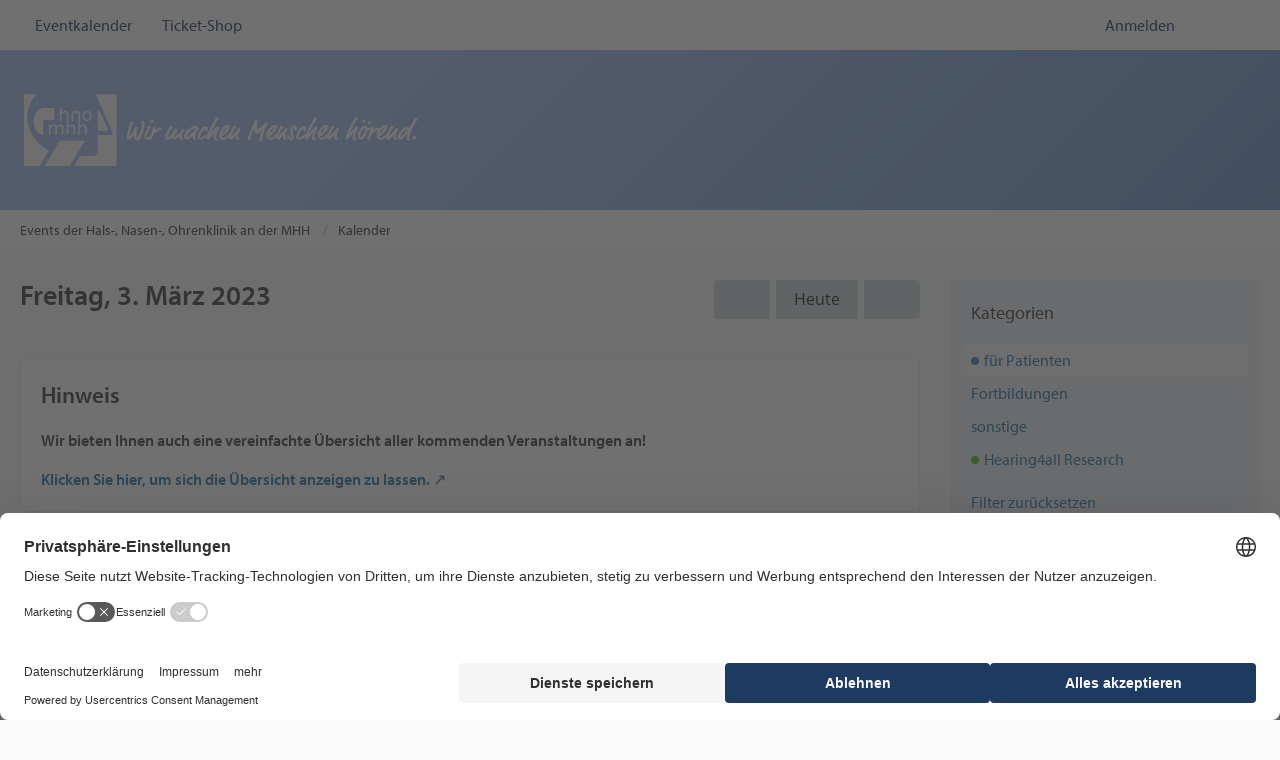

--- FILE ---
content_type: text/html; charset=UTF-8
request_url: https://mhh-hno.events/calendar/daily/2023/3/3/?categoryID=3
body_size: 6916
content:





<!DOCTYPE html>
<html
	dir="ltr"
	lang="de"
	data-color-scheme="light"
>

<head>
	<meta charset="utf-8">
		
	<title>Freitag, 3. März 2023 - Events der Hals-, Nasen-, Ohrenklinik an der MHH</title>
	
	<meta name="viewport" content="width=device-width, initial-scale=1">
<meta name="format-detection" content="telephone=no">
<meta name="description" content="Events der Hals-, Nasen-, Ohrenklinik der Medizinischen Hochschule Hannover (MHH)">
<meta property="og:site_name" content="Events der Hals-, Nasen-, Ohrenklinik an der MHH">

<!-- Stylesheets -->
<link rel="stylesheet" type="text/css" href="https://mhh-hno.events/style/style-4.css?m=1768827437"><link rel="preload" href="https://mhh-hno.events/font/families/Open%20Sans/OpenSans-Regular.woff2?v=1614334343" as="font" crossorigin>

<meta name="timezone" content="Europe/Berlin">


<script data-cfasync="false">
	var WCF_PATH = 'https://mhh-hno.events/';
	var WSC_API_URL = 'https://mhh-hno.events/';
	var WSC_RPC_API_URL = 'https://mhh-hno.events/api/rpc/';
	
	var LANGUAGE_ID = 1;
	var LANGUAGE_USE_INFORMAL_VARIANT = false;
	var TIME_NOW = 1768989611;
	var LAST_UPDATE_TIME = 1768827424;
	var ENABLE_DEBUG_MODE = false;
	var ENABLE_PRODUCTION_DEBUG_MODE = true;
	var ENABLE_DEVELOPER_TOOLS = false;
	var PAGE_TITLE = 'Events der Hals-, Nasen-, Ohrenklinik an der MHH';
	
	var REACTION_TYPES = {"1":{"title":"Gef\u00e4llt mir","renderedIcon":"<img\n\tsrc=\"https:\/\/mhh-hno.events\/images\/reaction\/like.svg\"\n\talt=\"Gef\u00e4llt mir\"\n\tclass=\"reactionType\"\n\tdata-reaction-type-id=\"1\"\n>","iconPath":"https:\/\/mhh-hno.events\/images\/reaction\/like.svg","showOrder":1,"reactionTypeID":1,"isAssignable":1},"2":{"title":"Danke","renderedIcon":"<img\n\tsrc=\"https:\/\/mhh-hno.events\/images\/reaction\/thanks.svg\"\n\talt=\"Danke\"\n\tclass=\"reactionType\"\n\tdata-reaction-type-id=\"2\"\n>","iconPath":"https:\/\/mhh-hno.events\/images\/reaction\/thanks.svg","showOrder":2,"reactionTypeID":2,"isAssignable":1},"3":{"title":"Haha","renderedIcon":"<img\n\tsrc=\"https:\/\/mhh-hno.events\/images\/reaction\/haha.svg\"\n\talt=\"Haha\"\n\tclass=\"reactionType\"\n\tdata-reaction-type-id=\"3\"\n>","iconPath":"https:\/\/mhh-hno.events\/images\/reaction\/haha.svg","showOrder":3,"reactionTypeID":3,"isAssignable":1},"4":{"title":"Verwirrend","renderedIcon":"<img\n\tsrc=\"https:\/\/mhh-hno.events\/images\/reaction\/confused.svg\"\n\talt=\"Verwirrend\"\n\tclass=\"reactionType\"\n\tdata-reaction-type-id=\"4\"\n>","iconPath":"https:\/\/mhh-hno.events\/images\/reaction\/confused.svg","showOrder":4,"reactionTypeID":4,"isAssignable":1},"5":{"title":"Traurig","renderedIcon":"<img\n\tsrc=\"https:\/\/mhh-hno.events\/images\/reaction\/sad.svg\"\n\talt=\"Traurig\"\n\tclass=\"reactionType\"\n\tdata-reaction-type-id=\"5\"\n>","iconPath":"https:\/\/mhh-hno.events\/images\/reaction\/sad.svg","showOrder":5,"reactionTypeID":5,"isAssignable":1}};
	
	
	</script>

<script data-cfasync="false" src="https://mhh-hno.events/js/WoltLabSuite/WebComponent.min.js?v=1768827424"></script>
<script data-cfasync="false" src="https://mhh-hno.events/js/preload/de.preload.js?v=1768827424"></script>

<script data-cfasync="false" src="https://mhh-hno.events/js/WoltLabSuite.Core.min.js?v=1768827424"></script>
<script data-cfasync="false">
requirejs.config({
	baseUrl: 'https://mhh-hno.events/js',
	urlArgs: 't=1768827424'
	
});

window.addEventListener('pageshow', function(event) {
	if (event.persisted) {
		window.location.reload();
	}
});

</script>











<script data-cfasync="false" src="https://mhh-hno.events/js/WoltLabSuite.Calendar.min.js?v=1768827424"></script>


<noscript>
	<style>
		.jsOnly {
			display: none !important;
		}
		
		.noJsOnly {
			display: block !important;
		}
	</style>
</noscript>



	
	
	<script type="application/ld+json">
{
"@context": "http://schema.org",
"@type": "WebSite",
"url": "https:\/\/mhh-hno.events\/calendar\/",
"potentialAction": {
"@type": "SearchAction",
"target": "https:\/\/mhh-hno.events\/search\/?q={search_term_string}",
"query-input": "required name=search_term_string"
}
}
</script>
<link rel="apple-touch-icon" sizes="180x180" href="https://mhh-hno.events/images/style-4/apple-touch-icon.png">
<link rel="manifest" href="https://mhh-hno.events/images/style-4/manifest-1.json">
<link rel="icon" type="image/png" sizes="48x48" href="https://mhh-hno.events/images/style-4/favicon-48x48.png">
<meta name="msapplication-config" content="https://mhh-hno.events/images/style-4/browserconfig.xml">
<meta name="theme-color" content="#3a6d9c">
<script>
	{
		document.querySelector('meta[name="theme-color"]').content = window.getComputedStyle(document.documentElement).getPropertyValue("--wcfPageThemeColor");
	}
</script>

<script id="usercentrics-cmp" src="https://web.cmp.usercentrics.eu/ui/loader.js" data-settings-id="uQ1veUl_i" async></script>
<script type="text/plain" data-usercentrics="Userlike" src="https://cdnjs.cloudflare.com/ajax/libs/require.js/2.2.0/require.min.js"></script>

<!-- Matomo -->
<script type="text/plain" data-usercentrics="Matomo (self hosted)">
  var _paq = window._paq = window._paq || [];
  /* tracker methods like "setCustomDimension" should be called before "trackPageView" */
  _paq.push(['trackPageView']);
  _paq.push(['enableLinkTracking']);
  (function() {
    var u="https://matomo.mhh-hno.de/";
    _paq.push(['setTrackerUrl', u+'matomo.php']);
    _paq.push(['setSiteId', '2']);
    var d=document, g=d.createElement('script'), s=d.getElementsByTagName('script')[0];
    g.async=true; g.src=u+'matomo.js'; s.parentNode.insertBefore(g,s);
  })();
</script>
<!-- End Matomo Code -->	
		
	</head>

<body id="tpl_calendar_daily"
	itemscope itemtype="http://schema.org/WebPage"	data-template="daily" data-application="calendar" data-page-id="47" data-page-identifier="com.woltlab.calendar.Daily"		class="">

<span id="top"></span>

<div id="pageContainer" class="pageContainer">
	
	
	<div id="pageHeaderContainer" class="pageHeaderContainer">
	<header id="pageHeader" class="pageHeader">
		<div id="pageHeaderPanel" class="pageHeaderPanel">
			<div class="layoutBoundary">
				<div class="box mainMenu" data-box-identifier="com.woltlab.wcf.MainMenu">
			
		
	<div class="boxContent">
		<nav aria-label="Hauptmenü">
	<ol class="boxMenu">
		
		
					<li class="" data-identifier="com.woltlab.calendar.Calendar">
				<a href="https://mhh-hno.events/calendar/" class="boxMenuLink">
					<span class="boxMenuLinkTitle">Eventkalender</span>
														</a>
				
				</li>				
									<li class="" data-identifier="801603f640d71fcff4b3d53eb09969994a3279e1">
				<a href="https://mhh-hno.events/calendar/ticket-shop/" class="boxMenuLink">
					<span class="boxMenuLinkTitle">Ticket-Shop</span>
														</a>
				
				</li>				
																	
		
	</ol>
</nav>	</div>
</div><button type="button" class="pageHeaderMenuMobile" aria-expanded="false" aria-label="Menü">
	<span class="pageHeaderMenuMobileInactive">
		<fa-icon size="32" name="bars"></fa-icon>
	</span>
	<span class="pageHeaderMenuMobileActive">
		<fa-icon size="32" name="xmark"></fa-icon>
	</span>
</button>
				
				<nav id="topMenu" class="userPanel">
	<ul class="userPanelItems">
									<li id="pageLanguageContainer">
					
				</li>
						<li id="userLogin">
				<a
					class="loginLink"
					href="https://mhh-hno.events/login/?url=https%3A%2F%2Fmhh-hno.events%2Fcalendar%2Fdaily%2F2023%2F3%2F3%2F%3FcategoryID%3D3"
					rel="nofollow"
				>Anmelden</a>
			</li>
							
								
							
		<!-- page search -->
		<li>
			<a href="https://mhh-hno.events/search/" id="userPanelSearchButton" class="jsTooltip" title="Suche"><fa-icon size="32" name="magnifying-glass"></fa-icon> <span>Suche</span></a>
		</li>
	</ul>
</nav>
	<a
		href="https://mhh-hno.events/login/?url=https%3A%2F%2Fmhh-hno.events%2Fcalendar%2Fdaily%2F2023%2F3%2F3%2F%3FcategoryID%3D3"
		class="userPanelLoginLink jsTooltip"
		title="Anmelden"
		rel="nofollow"
	>
		<fa-icon size="32" name="arrow-right-to-bracket"></fa-icon>
	</a>
			</div>
		</div>
		
		<div id="pageHeaderFacade" class="pageHeaderFacade">
			<div class="layoutBoundary">
				<div id="pageHeaderLogo" class="pageHeaderLogo">
		
	<a href="https://mhh-hno.events/calendar/" aria-label="Events der Hals-, Nasen-, Ohrenklinik an der MHH">
		<img src="https://mhh-hno.events/images/style-4/pageLogo-edc3c027.png" alt="" class="pageHeaderLogoLarge" height="80" width="400" loading="eager">
		<img src="https://mhh-hno.events/images/style-4/pageLogoMobile-1658b9aa.png" alt="" class="pageHeaderLogoSmall" height="120" width="143" loading="eager">
		
		
	</a>
</div>
				
					

					
		
		
<button type="button" id="pageHeaderSearchMobile" class="pageHeaderSearchMobile" aria-expanded="false" aria-label="Suche">
	<fa-icon size="32" name="magnifying-glass"></fa-icon>
</button>

<div id="pageHeaderSearch" class="pageHeaderSearch">
	<form method="post" action="https://mhh-hno.events/search/">
		<div id="pageHeaderSearchInputContainer" class="pageHeaderSearchInputContainer">
			<div class="pageHeaderSearchType dropdown">
				<a href="#" class="button dropdownToggle" id="pageHeaderSearchTypeSelect">
					<span class="pageHeaderSearchTypeLabel">für Patienten</span>
					<fa-icon size="16" name="caret-down" solid></fa-icon>
				</a>
				<ul class="dropdownMenu">
					<li><a href="#" data-extended-link="https://mhh-hno.events/search/?extended=1" data-object-type="everywhere">Alles</a></li>
					<li class="dropdownDivider"></li>
					
											<li><a href="#" data-extended-link="https://mhh-hno.events/search/?extended=1&amp;type=com.woltlab.calendar.event" data-object-type="com.woltlab.calendar.event" data-parameters='{ "calendarCategoryID": 3 }'>für Patienten</a></li>
						
						<li class="dropdownDivider"></li>
					
					
																																								<li><a href="#" data-extended-link="https://mhh-hno.events/search/?type=com.woltlab.calendar.event&amp;extended=1" data-object-type="com.woltlab.calendar.event">Termine</a></li>
																								<li><a href="#" data-extended-link="https://mhh-hno.events/search/?type=com.woltlab.wcf.page&amp;extended=1" data-object-type="com.woltlab.wcf.page">Seiten</a></li>
																
					<li class="dropdownDivider"></li>
					<li><a class="pageHeaderSearchExtendedLink" href="https://mhh-hno.events/search/?extended=1">Erweiterte Suche</a></li>
				</ul>
			</div>
			
			<input type="search" name="q" id="pageHeaderSearchInput" class="pageHeaderSearchInput" placeholder="Suchbegriff eingeben" autocomplete="off" value="">
			
			<button type="submit" class="pageHeaderSearchInputButton button" title="Suche">
				<fa-icon size="16" name="magnifying-glass"></fa-icon>
			</button>
			
			<div id="pageHeaderSearchParameters"></div>
			
					</div>
	</form>
</div>

	
			</div>
		</div>
	</header>
	
	
</div>
	
	
	
	
	
	<div class="pageNavigation">
	<div class="layoutBoundary">
			<nav class="breadcrumbs" aria-label="Verlaufsnavigation">
		<ol class="breadcrumbs__list" itemprop="breadcrumb" itemscope itemtype="http://schema.org/BreadcrumbList">
			<li class="breadcrumbs__item" title="Events der Hals-, Nasen-, Ohrenklinik an der MHH" itemprop="itemListElement" itemscope itemtype="http://schema.org/ListItem">
							<a class="breadcrumbs__link" href="https://mhh-hno.events/calendar/" itemprop="item">
																<span class="breadcrumbs__title" itemprop="name">Events der Hals-, Nasen-, Ohrenklinik an der MHH</span>
							</a>
															<meta itemprop="position" content="1">
																					</li>
														
											<li class="breadcrumbs__item" title="Kalender" itemprop="itemListElement" itemscope itemtype="http://schema.org/ListItem">
							<a class="breadcrumbs__link" href="https://mhh-hno.events/calendar/calendar/" itemprop="item">
																	<span class="breadcrumbs__parent_indicator">
										<fa-icon size="16" name="arrow-left-long"></fa-icon>
									</span>
																<span class="breadcrumbs__title" itemprop="name">Kalender</span>
							</a>
															<meta itemprop="position" content="2">
																					</li>
		</ol>
	</nav>
	</div>
</div>
	
	
	
	<section id="main" class="main" role="main">
		<div class="layoutBoundary">
			

						
			<div id="content" class="content content--sidebar-right">
								
																					
													<header class="contentHeader">
								<div class="contentHeaderTitle">
									<h1 class="contentTitle">Freitag, 3. März 2023</h1>
																	</div>
								
																	<nav class="contentHeaderNavigation">
										<ul>
											<li>
		<ul class="buttonGroup">
			<li><a href="https://mhh-hno.events/calendar/daily/2023/3/2/?categoryID=3" class="button jsTooltip" title="Donnerstag, 2. März 2023"><fa-icon size="16" name="chevron-left"></fa-icon> <span class="invisible">Donnerstag, 2. März 2023</span></a></li>			<li><a href="https://mhh-hno.events/calendar/daily/?categoryID=3" class="button jsTooltip" title="Mittwoch, 21. Januar 2026">Heute</a></li>
			<li><a href="https://mhh-hno.events/calendar/daily/2023/3/4/?categoryID=3" class="button jsTooltip" title="Samstag, 4. März 2023"><fa-icon size="16" name="chevron-right"></fa-icon> <span class="invisible">Samstag, 4. März 2023</span></a></li>		</ul>
	</li>
										</ul>
									</nav>
								
							</header>
																			
				
				
									<div class="boxesContentTop">
						<div class="boxContainer">
							<section class="box" data-box-identifier="com.woltlab.wcf.genericBox23">
			
			<h2 class="boxTitle">
							Hinweis					</h2>
		
	<div class="boxContent htmlContent">
		
<p><strong>Wir bieten Ihnen auch eine vereinfachte Übersicht aller kommenden Veranstaltungen an!</strong></p>
<p><strong><a href="http://intern.mhh-hno.de/calendar/index.php?upcoming-event-list" class="externalURL" target="_blank" rel="nofollow noopener">Klicken Sie hier, um sich die Übersicht anzeigen zu lassen.</a></strong></p>
	</div>
</section>
						</div>
					</div>
				
				
				

				




	<div class="contentInteraction">
		
					<div class="contentInteractionButtonContainer">
				
				
									<div class="contentInteractionDropdown dropdown jsOnly">
						<button type="button" class="button small dropdownToggle" aria-label="Mehr"><fa-icon size="16" name="ellipsis-vertical"></fa-icon></button>

						<ul class="contentInteractionDropdownItems dropdownMenu">
							<li>
		<a href="https://mhh-hno.events/calendar/calendar-export/3/" class="jsCalendarExport">Termine exportieren (iCal)</a>
		
		<template id="calendarExportDialog">
			<dl>
				<dt><label for="calendarExportLink">Link</label></dt>
				<dd>
					<div class="inputAddon">
						<input type="text" id="calendarExportLink" class="long" readonly value="https://mhh-hno.events/calendar/calendar-export/3/">
						<button type="button" class="inputSuffix button jsTooltip calendarExportCopyButton" title="Code kopieren">
							<fa-icon size="16" name="copy"></fa-icon>
						</button>
						<a href="https://mhh-hno.events/calendar/calendar-export/3/" class="inputSuffix button jsTooltip calendarExportCopyButton" title="Als Datei herunterladen">
							<fa-icon size="16" name="download"></fa-icon>
						</a>
					</div>
					<small>Sie können diesen Link verwenden um diesen Kalendar mit einem geeigneten Programm zu abonnieren.</small>
				</dd>
			</dl>

					</template>
	</li>

							</ul>
					</div>
							</div>
			</div>

<div class="section tabMenuContainer staticTabMenuContainer">
	<nav class="tabMenu">
		<ul>
			<li><a href="https://mhh-hno.events/calendar/calendar/2023/3/?categoryID=3">Monatsansicht</a></li>
			<li><a href="https://mhh-hno.events/calendar/weekly/2023/9/?categoryID=3">Wochenansicht</a></li>
			<li class="active"><a>Tagesansicht</a></li>
			<li><a href="https://mhh-hno.events/calendar/yearly/2023/?categoryID=3">Jahresansicht</a></li>
			
			
		</ul>
	</nav>
	<div class="tabMenuContent">
							<ol class="containerList calendarDayView">
									<li class="calendarEventListItem">
						<div class="box48">
							<a href="https://mhh-hno.events/user/3-hno-%C3%B6a/" tabindex="-1"><img src="https://mhh-hno.events/images/avatars/avatar-default.svg" width="48" height="48" alt="" class="userAvatarImage"></a>							
							<div>
								<div class="containerHeadline">
									<h3>
										<span class="badge">17:00</span>
																				<span class="calendarEventColor" style="background-color: rgba(65, 123, 204, 1)"></span>										<a href="https://mhh-hno.events/calendar/event/312-zwei-ohren-sind-besser-als-eines-online-vortrag-zum-tag-des-h%C3%B6rens/" class="calendarEventLink" data-object-id="312">&quot;Zwei Ohren sind besser als eines&quot; - Online-Vortrag zum Tag des Hörens</a>										
																																								</h3>
									
									<p>Freitag, 3. März 2023, 17:00 – 18:00</p>
									
									
									
									<ul class="inlineList dotSeparated small">
	<li><a href="https://mhh-hno.events/user/3-hno-%C3%B6a/" data-object-id="3" class="userLink">hno-öa</a></li>
		</ul>
								</div>
							</div>
						</div>
					</li>
							</ol>
			</div>
</div>

<footer class="contentFooter">
	
</footer>



				
				
				
				
							</div>
			
							<aside class="sidebar boxesSidebarRight" aria-label="Rechte Seitenleiste">
					<div class="boxContainer">
						<section class="box">
		<h2 class="boxTitle">Kategorien</h2>
		
		<div class="boxContent">
			<ol class="boxMenu">
				<li class="boxMenuItem boxMenuItemDepth1 active" data-category-id="3">
								<a href="https://mhh-hno.events/calendar/daily/2023/3/3/?categoryID=3" class="boxMenuLink">
																			<span class="calendarCategoryEventColor" style="background-color: rgba(65, 123, 204, 1)"></span>
																		<span class="boxMenuLinkTitle">für Patienten</span>
																	</a>
							</li>
																								<li class="boxMenuItem boxMenuItemDepth1" data-category-id="4">
								<a href="https://mhh-hno.events/calendar/daily/2023/3/3/?categoryID=4" class="boxMenuLink">
																		<span class="boxMenuLinkTitle">Fortbildungen</span>
																	</a>
							</li>
																																			<li class="boxMenuItem boxMenuItemDepth1" data-category-id="5">
								<a href="https://mhh-hno.events/calendar/daily/2023/3/3/?categoryID=5" class="boxMenuLink">
																		<span class="boxMenuLinkTitle">sonstige</span>
																	</a>
							</li>
																								<li class="boxMenuItem boxMenuItemDepth1" data-category-id="6">
								<a href="https://mhh-hno.events/calendar/daily/2023/3/3/?categoryID=6" class="boxMenuLink">
																			<span class="calendarCategoryEventColor" style="background-color: rgba(75, 195, 32, 1)"></span>
																		<span class="boxMenuLinkTitle">Hearing4all Research</span>
																	</a>
							</li>
				
									<li class="boxMenuResetFilter">
						<a href="https://mhh-hno.events/calendar/daily/2023/3/3/" class="boxMenuLink">
							<span class="boxMenuLinkTitle">Filter zurücksetzen</span>
						</a>
					</li>
							</ol>
		</div>
	</section>

	
	
	<section class="box">
		<h2 class="boxTitle"><a href="https://mhh-hno.events/calendar/calendar/2023/3/?categoryID=3">März 2023</a></h2>
		
		<div class="boxContent">
			<div class="calendarMonthView">
				<ol class="calendarMonthViewHeader calendarWeekDays">
											<li>Mo</li>
											<li>Di</li>
											<li>Mi</li>
											<li>Do</li>
											<li>Fr</li>
											<li>Sa</li>
											<li>So</li>
									</ol>
				
				<ol class="calendarWeeks">
																		<li>
								<ol class="calendarWeekDays">
												
						<li class="calendarOffMonth">
							<h3>27</h3>
						</li>
						
																							
						<li class="calendarOffMonth">
							<h3><a href="https://mhh-hno.events/calendar/daily/2023/2/28/?categoryID=3" class="jsTooltip" title="1 Termin">28</a></h3>
						</li>
						
																							
						<li class="">
							<h3>1</h3>
						</li>
						
																							
						<li class="">
							<h3>2</h3>
						</li>
						
																							
						<li class="">
							<h3><a href="https://mhh-hno.events/calendar/daily/2023/3/3/?categoryID=3" class="jsTooltip" title="1 Termin">3</a></h3>
						</li>
						
																							
						<li class=" calendarWeekend">
							<h3>4</h3>
						</li>
						
																							
						<li class=" calendarWeekend">
							<h3>5</h3>
						</li>
						
														</ol>
							</li>
																								<li>
								<ol class="calendarWeekDays">
												
						<li class="">
							<h3><a href="https://mhh-hno.events/calendar/daily/2023/3/6/?categoryID=3" class="jsTooltip" title="1 Termin">6</a></h3>
						</li>
						
																							
						<li class="">
							<h3>7</h3>
						</li>
						
																							
						<li class="">
							<h3>8</h3>
						</li>
						
																							
						<li class="">
							<h3>9</h3>
						</li>
						
																							
						<li class="">
							<h3>10</h3>
						</li>
						
																							
						<li class=" calendarWeekend">
							<h3>11</h3>
						</li>
						
																							
						<li class=" calendarWeekend">
							<h3>12</h3>
						</li>
						
														</ol>
							</li>
																								<li>
								<ol class="calendarWeekDays">
												
						<li class="">
							<h3>13</h3>
						</li>
						
																							
						<li class="">
							<h3>14</h3>
						</li>
						
																							
						<li class="">
							<h3>15</h3>
						</li>
						
																							
						<li class="">
							<h3>16</h3>
						</li>
						
																							
						<li class="">
							<h3>17</h3>
						</li>
						
																							
						<li class=" calendarWeekend">
							<h3>18</h3>
						</li>
						
																							
						<li class=" calendarWeekend">
							<h3>19</h3>
						</li>
						
														</ol>
							</li>
																								<li>
								<ol class="calendarWeekDays">
												
						<li class="">
							<h3>20</h3>
						</li>
						
																							
						<li class="">
							<h3>21</h3>
						</li>
						
																							
						<li class="">
							<h3>22</h3>
						</li>
						
																							
						<li class="">
							<h3>23</h3>
						</li>
						
																							
						<li class="">
							<h3>24</h3>
						</li>
						
																							
						<li class=" calendarWeekend">
							<h3>25</h3>
						</li>
						
																							
						<li class=" calendarWeekend">
							<h3>26</h3>
						</li>
						
														</ol>
							</li>
																								<li>
								<ol class="calendarWeekDays">
												
						<li class="">
							<h3>27</h3>
						</li>
						
																							
						<li class="">
							<h3>28</h3>
						</li>
						
																							
						<li class="">
							<h3>29</h3>
						</li>
						
																							
						<li class="">
							<h3>30</h3>
						</li>
						
																							
						<li class="">
							<h3>31</h3>
						</li>
						
																							
						<li class="calendarOffMonth calendarWeekend">
							<h3>1</h3>
						</li>
						
																							
						<li class="calendarOffMonth calendarWeekend">
							<h3>2</h3>
						</li>
						
														</ol>
							</li>
															</ol>
			</div>
		</div>
	</section>
					</div>
				</aside>
			
		</div>
	</section>
	
	
	
	
	
	<footer id="pageFooter" class="pageFooter">
		
					
			<div class="boxesFooter">
			<div class="layoutBoundary">
													<div class="boxContainer">
						<div class="box" data-box-identifier="com.woltlab.wcf.FooterMenu">
			
		
	<div class="boxContent">
		<nav aria-label="Footer-Menü">
	<ol class="boxMenu">
		
		
					<li class="" data-identifier="com.woltlab.wcf.generic24">
				<a href="https://mhh-hno.events/calendar/agb-webshop-de/" class="boxMenuLink">
					<span class="boxMenuLinkTitle">AGB (Ticketshop)</span>
														</a>
				
				</li>				
									<li class="" data-identifier="com.woltlab.wcf.PrivacyPolicy">
				<a href="https://mhh-hno.events/datenschutzerklaerung/" class="boxMenuLink">
					<span class="boxMenuLinkTitle">Datenschutzerklärung</span>
														</a>
				
				</li>				
									<li class="" data-identifier="com.woltlab.wcf.generic10">
				<a href="https://www.mhh.de/impressum" target="_blank" rel="nofollow noopener" class="boxMenuLink">
					<span class="boxMenuLinkTitle">Impressum</span>
														</a>
				
				</li>				
									<li class="" data-identifier="com.woltlab.wcf.Contact">
				<a href="https://www.mhh.de/hno/presse" target="_blank" rel="nofollow noopener" class="boxMenuLink">
					<span class="boxMenuLinkTitle">Kontakt</span>
														</a>
				
				</li>				
																	
		
	</ol>
</nav>	</div>
</div>																														<div class="box" data-box-identifier="com.woltlab.wcf.genericBox28">
			
		
	<div class="boxContent htmlContent">
		<p class="text-center"><span class="mediaBBCode">
						<img src="https://mhh-hno.events/media/24-120x120-png/" alt="Diese Website wird mit Ökostrom bereitgestellt" title="Diese Website wird mit Ökostrom bereitgestellt" width="120" height="120" loading="lazy">
			
	</span>
</p>	</div>
</div>
					</div>
				
			</div>
		</div>
		
			<div id="pageFooterCopyright" class="pageFooterCopyright">
			<div class="layoutBoundary">
				<div class="copyright"><a href="https://www.woltlab.com/de/" rel="nofollow" target="_blank">Community-Software: <strong>WoltLab Suite&trade;</strong></a></div>
			</div>
		</div>
	
</footer>
</div>



<div class="pageFooterStickyNotice">
	
	
	<noscript>
		<div class="info" role="status">
			<div class="layoutBoundary">
				<span class="javascriptDisabledWarningText">In Ihrem Webbrowser ist JavaScript deaktiviert. Um alle Funktionen dieser Website nutzen zu können, muss JavaScript aktiviert sein.</span>
			</div>
		</div>	
	</noscript>
</div>

<script data-cfasync="false">
	require(['Language', 'WoltLabSuite/Core/BootstrapFrontend', 'User'], function(Language, BootstrapFrontend, User) {
		
		
		User.init(
			0,
			'',
			'',
			'https://mhh-hno.events/guest-token-dialog/'
		);
		
		BootstrapFrontend.setup({
			backgroundQueue: {
				url: 'https://mhh-hno.events/background-queue-perform/',
				force: false			},
						dynamicColorScheme: false,
			endpointUserPopover: '',
			executeCronjobs: 'https://mhh-hno.events/cronjob-perform/',
						styleChanger: false		});
	});
</script>
<script data-cfasync="false">
	// prevent jQuery and other libraries from utilizing define()
	__require_define_amd = define.amd;
	define.amd = undefined;
</script>
<script data-cfasync="false" src="https://mhh-hno.events/js/WCF.Combined.min.js?v=1768827424"></script>
<script data-cfasync="false">
	define.amd = __require_define_amd;
	$.holdReady(true);
</script>
<script data-cfasync="false">
	WCF.User.init(
		0,
		''	);
</script>
<script data-cfasync="false" src="https://mhh-hno.events/calendar/js/Calendar.min.js?v=1768827424"></script>
<script data-cfasync="false">
	$(function() {
		WCF.User.Profile.ActivityPointList.init();
		
				
		require(["WoltLabSuite/Calendar/Bootstrap"], (Bootstrap) => {
	Bootstrap.setup();
});
		
			});
</script>
<script data-cfasync="false">
		var $imageViewer = null;
		$(function() {
			WCF.Language.addObject({
				'wcf.imageViewer.button.enlarge': 'Vollbild-Modus',
				'wcf.imageViewer.button.full': 'Originalversion aufrufen',
				'wcf.imageViewer.seriesIndex': '{literal}{x} von {y}{\/literal}',
				'wcf.imageViewer.counter': '{literal}Bild {x} von {y}{\/literal}',
				'wcf.imageViewer.close': 'Schließen',
				'wcf.imageViewer.enlarge': 'Bild direkt anzeigen',
				'wcf.imageViewer.next': 'Nächstes Bild',
				'wcf.imageViewer.previous': 'Vorheriges Bild'
			});
			
			$imageViewer = new WCF.ImageViewer();
		});
	</script>
<script data-cfasync="false">
						require(['WoltLabSuite/Core/Language/Chooser'], function(LanguageChooser) {
							var languages = {
																	'1': {
										iconPath: 'https:\/\/mhh-hno.events\/icon\/flag\/de.svg',
										languageName: 'Deutsch',
										languageCode: 'de'
									}
								, 									'2': {
										iconPath: 'https:\/\/mhh-hno.events\/icon\/flag\/gb.svg',
										languageName: 'English',
										languageCode: 'en'
									}
															};
								
							var callback = function(listItem) {
								var location;
								var languageCode = elData(listItem, 'language-code');
								var link = elBySel('link[hreflang="' + languageCode + '"]');
								if (link !== null) {
									location = link.href;
								}
								else {
									location = window.location.toString().replace(/#.*/, '').replace(/(\?|&)l=[0-9]+/g, '');
								}
								
								var delimiter = (location.indexOf('?') == -1) ? '?' : '&';
								window.location = location + delimiter + 'l=' + elData(listItem, 'language-id') + window.location.hash;
							};
							
							LanguageChooser.init('pageLanguageContainer', 'pageLanguageID', 1, languages, callback);
						});
					</script>
<script data-cfasync="false">
		require(['WoltLabSuite/Core/Ui/Search/Page'], function(UiSearchPage) {
			UiSearchPage.init('com.woltlab.calendar.event');
		});
	</script>
<script data-cfasync="false">
		require(['Language', 'WoltLabSuite/Calendar/Ui/Category/Export'], (Language, { setup }) => {
			Language.addObject({
				'calendar.category.button.export': 'Termine exportieren (iCal)'
			});
			
			setup();
		});
	</script>

<script type="text/plain" data-usercentrics="Userlike">
 
 require.config({
 paths: { 'userlike-loader': 'https://userlike-cdn-widgets.s3-eu-west-1.amazonaws.com/7129ccb7d37d4110ba1914d52867938b81bd4fe5e3cc43a583a6bac39299c608' }
 });
 
 require(['userlike-loader'], function(userlike) {
 
 userlike.load({
 avoid_globals: true,
 ready: function() {},
 remoteReady: function() {}
 });
 
 });
 
</script>
<span id="bottom"></span>

</body>
</html>